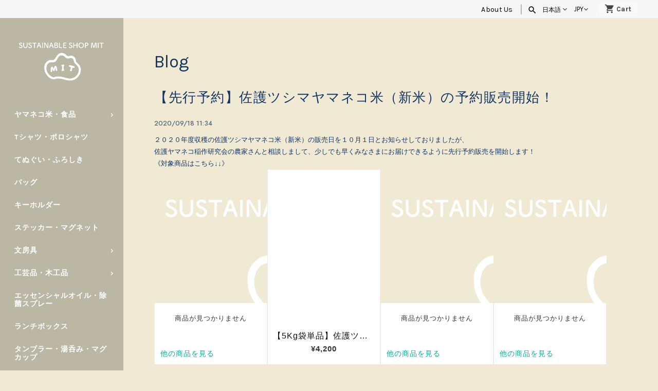

--- FILE ---
content_type: application/xml; charset=UTF-8
request_url: https://shop.mit.or.jp/blog/feed
body_size: 4699
content:
<?xml version="1.0" encoding="UTF-8"?><rss version="2.0"
	xmlns:content="http://purl.org/rss/1.0/modules/content/"
	xmlns:wfw="http://wellformedweb.org/CommentAPI/"
	xmlns:dc="http://purl.org/dc/elements/1.1/"
	xmlns:atom="http://www.w3.org/2005/Atom"
	xmlns:sy="http://purl.org/rss/1.0/modules/syndication/"
	xmlns:slash="http://purl.org/rss/1.0/modules/slash/"
>
<channel>
	<title>Blog | サステナブルショップ・ミット</title>
	<atom:link href="https://shop.mit.or.jp/blog/feed" rel="self" type="application/rss+xml" />
	<link>https://shop.mit.or.jp/blog</link>
	<description><![CDATA[【お支払い方法について】
①クレジットカード決済
　VISAカード、MASTERカードに対応しています。商品購入後のキャンセル（払い戻し）はできませんので、予めご了承ください。

②銀行振込
　振込先の情報をメールでお送りします。そちらにお振り込みください。なお、振込手数料は購入者負担となります。※振込時の手数料は金融機関によって異なります。

③コンビ二・Pay-easy決済
　振込先の情報をメールでお送りします。近くのコンビニにて受付番号と電話番号を提示してお支払いを完了してください。Pay-easyを利用す　ればオンラインでお支払いが可能です。別途購入者様負担の手数料が200円発生いたします。

④後払い決済
　支払い用の請求書を後日送付いたしますので、届いた請求書を利用してコンビニ、銀行、郵便局のいずれかでお支払ください。その際、支払　い手数料として別途300円を合わせて支払いいただきます。※銀行、郵便局は別途振込手数料がかかります。

【当店のこだわり】
当店がみなさまにお届けする商品には、共通のこだわりがあります。
それは、購入されたみなさまが「持続可能な社会」の実現に何かしらの貢献できる商品であること。

人類にとって、生物は、再生可能で持続可能なすばらしい資源。
ですが、獲りすぎたら、回復せずに絶滅してしまう。

生物や生態系の回復力を維持しながら、生物と人が共生し、次の世代に素晴らしい環境を残していける社会が「持続可能な社会」。

そのような生物資源への配慮や持続可能性に目を向け、そのためのアクションをおこす人が増えることが、持続可能な社会の実現に向けて非常に大きな一歩であると信じています。環境や生物に配慮した商品を買う消費者が増えるほど、豊かな社会が実現できるはずです。

サステナブルショップMITは、ご購入者がそのような啓発活動や行動に少しでも貢献できるような商品をご提供していきます。

またまだ取り扱う商品数も少なく、とても持続可能な消費と生産に貢献できるだけの品揃えはありませんし、説得力もないのが現状ですが、大志を抱き、一歩ずつ邁進して参ります。

本年は、さらなる商品開発や商品発掘を進め、ラインアップを揃えて参りますので、どうぞご期待くださいませ。

販売者：一般社団法人MITについて

【当店販売者の企業理念】
　みつける：地域の資源、魅力や誇りを発見する
　いかす　：地域の資源、魅力や誇りを活かして新たな産業を起こす
　つなぐ　：地域の資源、魅力や誇りを多くの人に伝え創発を生み出す

【目的】
　自然環境や伝統技術・文化を後世に繋ぎ、持続可能な社会を実現するため、対馬での暮らしや体験を通じて自然の恵みを巧みに活用する技術と知恵を身に着けた人材を育成し、持続可能な社会の実現を目指す価値観の醸成を図ること、および、対馬の自然資源や人文資源などの地域資源を活かした産業を育成し雇用を創出することで、環境保全および地域振興に寄与する。

【設立背景】
　対馬市島おこし協働隊OBが起業。持続可能なくらしを作りたいと望む若者・馬鹿者・よそ者が対馬に移住し、半農(漁）半Xのくらしを目指す。]]></description>
	<language>ja</language>
	<sy:updatePeriod>hourly</sy:updatePeriod>
	<sy:updateFrequency>1</sy:updateFrequency>

		<item>
		<title>NPO法人どうぶつたちの病院より寄付金活用のご報告</title>
		<link>https://shop.mit.or.jp/blog/2021/07/08/103000</link>
		<image>https://base-ec2.akamaized.net/images/user/blog/73697/blog/12f06e6ead83fd186a8714eaf152f81e.jpg</image>
		<pubDate>Thu, 08 Jul 2021 10:10:00 +0900</pubDate>
		<guid isPermaLink="true">https://shop.mit.or.jp/blog/2021/07/08/103000</guid>
		<content:encoded><![CDATA[昨年、弊社オリジナル商品の売り上げの一部を寄付させていただきました「NPO法人どうぶつたちの病院」よりご活用の報告とお礼のお便りをいただきましたので、みなさまにお知らせいたします。※寄付の詳細について...]]></content:encoded>
	</item>
		<item>
		<title>年末年始の休業期間について</title>
		<link>https://shop.mit.or.jp/blog/2025/11/14/120000</link>
		<image>https://base-ec2.akamaized.net/images/user/blog/73697/blog/7d02887488bd779b10ff02a90752b5a3.jpg</image>
		<pubDate>Fri, 14 Nov 2025 12:00:00 +0900</pubDate>
		<guid isPermaLink="true">https://shop.mit.or.jp/blog/2025/11/14/120000</guid>
		<content:encoded><![CDATA[日頃よりご愛顧いただきまして、誠にありがとうございます。朝晩はすっかり冷え込み、毛布やこたつから離れがたい季節となりました。対馬ではもみじの紅葉がはじまり、見ごろを迎えています。さて、今年も残すと...]]></content:encoded>
	</item>
		<item>
		<title>【お知らせ】ウニホタルの通販終了について</title>
		<link>https://shop.mit.or.jp/blog/2025/09/02/094515</link>
		<image>https://base-ec2.akamaized.net/images/user/blog/73697/blog/79ecb992fa1c82e2b8fd3df169e0fb07.jpg</image>
		<pubDate>Tue, 02 Sep 2025 09:45:00 +0900</pubDate>
		<guid isPermaLink="true">https://shop.mit.or.jp/blog/2025/09/02/094515</guid>
		<content:encoded><![CDATA[日頃よりご愛顧いただき、誠にありがとうございます。対馬の磯焼け問題を何とかしないと…という思いから誕生した「ウニホタル」。この商品は2020年に販売を開始し、国内にとどまらず、海外からもご注文をいただき...]]></content:encoded>
	</item>
		<item>
		<title>【お知らせ】佐護ツシマヤマネコ米の価格変更について</title>
		<link>https://shop.mit.or.jp/blog/2025/07/28/163000</link>
		<image>https://base-ec2.akamaized.net/images/user/blog/73697/blog/f2dcd0bea54e4e659c36e018f7275b8e.png</image>
		<pubDate>Mon, 28 Jul 2025 16:30:00 +0900</pubDate>
		<guid isPermaLink="true">https://shop.mit.or.jp/blog/2025/07/28/163000</guid>
		<content:encoded><![CDATA[日頃より、ご愛顧いただき誠にありがとうございます。今日は心苦しいお知らせになります。前回の価格変更から２年が経ち、再びこのようなお知らせとなりまして申し訳ございません。原油価格高騰からあらゆる物資...]]></content:encoded>
	</item>
		<item>
		<title>夏季休業について</title>
		<link>https://shop.mit.or.jp/blog/2025/07/18/100000</link>
		<image>https://base-ec2.akamaized.net/images/user/blog/73697/blog/2b26523cb89198dfe15e009471725c03.png</image>
		<pubDate>Fri, 18 Jul 2025 10:00:00 +0900</pubDate>
		<guid isPermaLink="true">https://shop.mit.or.jp/blog/2025/07/18/100000</guid>
		<content:encoded><![CDATA[日頃からのご愛顧、誠にありがとうございます。対馬の子どもたちは明日から夏休みが始まります！海に！川に！山に！楽しいことがてんこ盛りな夏休みになりますように(*^-^*)☆彡さて、夏季休業（商品発送休止期間...]]></content:encoded>
	</item>
		<item>
		<title>ポロシャツ・Tシャツ、新デザイン好評です！</title>
		<link>https://shop.mit.or.jp/blog/2025/06/27/134331</link>
		<image>https://base-ec2.akamaized.net/images/user/blog/73697/blog/7c209b93a6ce433b09ee7030bcb1a2be.png</image>
		<pubDate>Fri, 27 Jun 2025 13:43:00 +0900</pubDate>
		<guid isPermaLink="true">https://shop.mit.or.jp/blog/2025/06/27/134331</guid>
		<content:encoded><![CDATA[日頃からのご愛顧、誠にありがとうございます。今年はとても早い梅雨明けとなり、対馬もとってもいい天気です。まだ６月ですが、もうすっかり夏の陽気です！しっかり暑さの対策をして、暑くて長い夏を乗り切りま...]]></content:encoded>
	</item>
		<item>
		<title>2024年産の佐護ツシマヤマネコ米は完売しました。</title>
		<link>https://shop.mit.or.jp/blog/2025/02/18/135053</link>
		<image>https://base-ec2.akamaized.net/images/user/blog/73697/blog/b1d6b175d736621a08a39b006ac040cc.png</image>
		<pubDate>Tue, 18 Feb 2025 13:50:00 +0900</pubDate>
		<guid isPermaLink="true">https://shop.mit.or.jp/blog/2025/02/18/135053</guid>
		<content:encoded><![CDATA[日頃よりご愛顧いただき、誠にありがとうございます。対馬では、シベリアやアムール川流域へと帰るマナヅルが羽を休めに降りてきました。ツシマヤマネコ米を栽培している佐護地区の田んぼには最初にマナヅル、あ...]]></content:encoded>
	</item>
		<item>
		<title>年末年始の休業期間について</title>
		<link>https://shop.mit.or.jp/blog/2024/11/26/134632</link>
		<image>https://base-ec2.akamaized.net/images/user/blog/73697/blog/3d3e74267812280a9198f5488e2107c3.png</image>
		<pubDate>Tue, 26 Nov 2024 13:46:00 +0900</pubDate>
		<guid isPermaLink="true">https://shop.mit.or.jp/blog/2024/11/26/134632</guid>
		<content:encoded><![CDATA[日頃からのご愛顧、誠にありがとうございます。対馬ではイロハモミジが真っ赤に染まり短い秋が終わろうとしています。さて、今年も残すところあと１ヶ月となりました。年末年始休業（商品発送休止期間）について...]]></content:encoded>
	</item>
		<item>
		<title>夏期休業について</title>
		<link>https://shop.mit.or.jp/blog/2024/07/19/100210</link>
		<image>https://base-ec2.akamaized.net/images/user/blog/73697/blog/8ef21abc5ae8da4d0bc153343383b494.png</image>
		<pubDate>Fri, 19 Jul 2024 10:02:00 +0900</pubDate>
		<guid isPermaLink="true">https://shop.mit.or.jp/blog/2024/07/19/100210</guid>
		<content:encoded><![CDATA[日頃からのご愛顧、誠にありがとうございます。対馬の子どもたちは今日が終業式、明日からは待ちに待った夏休みです！さて、夏期休業（商品発送休止期間）についてご案内いたします。誠に勝手ではございますが、...]]></content:encoded>
	</item>
		<item>
		<title>GW休業について</title>
		<link>https://shop.mit.or.jp/blog/2024/03/12/090940</link>
		<image>https://thebase.com/i/testpro1.png</image>
		<pubDate>Tue, 12 Mar 2024 09:09:00 +0900</pubDate>
		<guid isPermaLink="true">https://shop.mit.or.jp/blog/2024/03/12/090940</guid>
		<content:encoded><![CDATA[日頃よりご愛顧いただき、誠にありがとうございます。対馬も日向はだいぶあたたかくなりましたが、まだまだ風がひんやりしています。田んぼ横のあぜ道には菜の花の黄色がとても鮮やかで春の訪れを感じます。さて...]]></content:encoded>
	</item>
		<item>
		<title>年末年始の休業期間について</title>
		<link>https://shop.mit.or.jp/blog/2023/11/28/173845</link>
		<image>https://thebase.com/i/testpro1.png</image>
		<pubDate>Tue, 28 Nov 2023 17:38:00 +0900</pubDate>
		<guid isPermaLink="true">https://shop.mit.or.jp/blog/2023/11/28/173845</guid>
		<content:encoded><![CDATA[日頃よりご愛顧いただきましてありがとうございます。対馬はようやく本格的な紅葉を迎えたかと思いきや、気温はすっかり冬になりました。あと１ヶ月で２０２３年も過ぎ去ってしまいますね。さて、年末年始の休業...]]></content:encoded>
	</item>
		<item>
		<title>【お知らせ】ポロシャツの価格変更について</title>
		<link>https://shop.mit.or.jp/blog/2023/08/17/120520</link>
		<image>https://thebase.com/i/testpro1.png</image>
		<pubDate>Thu, 17 Aug 2023 12:05:00 +0900</pubDate>
		<guid isPermaLink="true">https://shop.mit.or.jp/blog/2023/08/17/120520</guid>
		<content:encoded><![CDATA[日頃より、ご愛顧いただき誠にありがとうございます。このところ価格変更のお知らせばかりで大変申し訳ございません。原油価格高騰の影響から、当店の人気商品「ドライポロシャツ」の販売価格を次の通り変更いた...]]></content:encoded>
	</item>
		<item>
		<title>【お知らせ】佐護ツシマヤマネコ米の価格変更について</title>
		<link>https://shop.mit.or.jp/blog/2023/08/10/115635</link>
		<image>https://thebase.com/i/testpro1.png</image>
		<pubDate>Sun, 13 Aug 2023 12:00:00 +0900</pubDate>
		<guid isPermaLink="true">https://shop.mit.or.jp/blog/2023/08/10/115635</guid>
		<content:encoded><![CDATA[日頃より、ご愛顧いただき誠にありがとうございます。対馬ではつい先ほど台風６号が過ぎ去り、警報も解除されました。雨、風の被害があった地域のみなさまには御見舞申し上げます。さて、今日は心苦しいお知らせ...]]></content:encoded>
	</item>
		<item>
		<title>【お知らせ】送料の変更について</title>
		<link>https://shop.mit.or.jp/blog/2023/08/01/162409</link>
		<image>https://thebase.com/i/testpro1.png</image>
		<pubDate>Tue, 01 Aug 2023 16:24:00 +0900</pubDate>
		<guid isPermaLink="true">https://shop.mit.or.jp/blog/2023/08/01/162409</guid>
		<content:encoded><![CDATA[日頃より、ツシマヤマネコをはじめ、対馬の生き物たちを応援いただき、ありがとうございます。毎日、暑い日が続いていますが、いかがお過ごしですか？対馬も日中は30度を超え、人は暑さにくたびれてしまいそうで...]]></content:encoded>
	</item>
		<item>
		<title>7/3～7/14　オンラインショップ休業のお知らせ</title>
		<link>https://shop.mit.or.jp/blog/2023/06/15/102111</link>
		<image>https://thebase.com/i/testpro1.png</image>
		<pubDate>Thu, 15 Jun 2023 10:21:00 +0900</pubDate>
		<guid isPermaLink="true">https://shop.mit.or.jp/blog/2023/06/15/102111</guid>
		<content:encoded><![CDATA[日頃よりご愛顧いただき、誠にありがとうございます。みなさまにご利用いただいております、こちらのオンラインショップ「サステナブルショップ・ミット　BASE店」ですがお客様に見やすく、わかりやすくするため...]]></content:encoded>
	</item>
		<item>
		<title>GW休業について</title>
		<link>https://shop.mit.or.jp/blog/2023/04/14/101640</link>
		<image>https://thebase.com/i/testpro1.png</image>
		<pubDate>Fri, 14 Apr 2023 10:16:00 +0900</pubDate>
		<guid isPermaLink="true">https://shop.mit.or.jp/blog/2023/04/14/101640</guid>
		<content:encoded><![CDATA[日頃よりご愛顧いただきましてありがとうございます。対馬の野山も春めいてきて、藤の花が満開を迎えようとしています。さて、当店では下記の期間は商品の発送をお休みさせていただきます。発送休止期間：２０２...]]></content:encoded>
	</item>
	</channel>
</rss>
